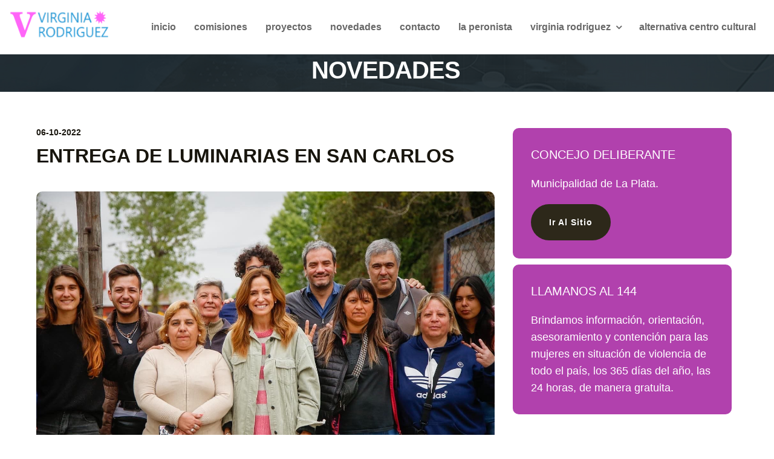

--- FILE ---
content_type: text/html; charset=UTF-8
request_url: http://virginiarodriguez.com.ar/nota_detalle.php?id=1255
body_size: 3194
content:

<!DOCTYPE html>
<html lang="es">

<head>
<meta http-equiv="Content-Type" content="text/html; charset=iso-8859-1">
<meta http-equiv="X-UA-Compatible" content="IE=edge">
<meta name="viewport" content="width=device-width, initial-scale=1">
<meta name="description" content="Virginia Rodriguez ">
<meta name="keywords" content="Virginia Rodriguez ">
<title>Virginia Rodriguez</title>

<link href="css/bootstrap.min.css" rel="stylesheet">
<link rel="stylesheet" media="all" type="text/css" href="css/grilla.css" />
<link rel="stylesheet" media="all" type="text/css" href="css/redes_sociales.css" />
<link href="https://fonts.googleapis.com/css?family=Roboto:300,300i,400,400i,500,500i,700,700i%7cMontserrat:300,300i,400,400i,500,500i,600,600i,700,700i" rel="stylesheet">
<link href="css/font-awesome.min.css" rel="stylesheet">
<link href="css/style.css" rel="stylesheet">
<!--[if lt IE 9]>
  <script src="https://oss.maxcdn.com/html5shiv/3.7.3/html5shiv.min.js"></script>
  <script src="https://oss.maxcdn.com/respond/1.4.2/respond.min.js"></script>
<![endif]-->
</head>

<body>
<!-- inserto el encabezado.php -->

    <div class="header" >
        <div class="container" style="width: 100%;">
            <div class="row">
                <div class="col-lg-2 col-md-2 col-sm-12 col-xs-12">
                    <a href="index.php"><img src="images/logo1.png" style="height:60px; padding:5px;" alt="Virginia Rodriguez Concejal FR"></a>
                </div>
                <div class="col-lg-10 col-md-10 col-sm-12 col-xs-12">
                    <div class="navigation">
                        <div id="navigation">
                            <ul class="Estilo1">
                                <li class="active"><a href="index.php" >Inicio</a></li>
                          
                                </li>
                                <li><a href="comisiones.php" >Comisiones</a>
                                </li>
								<li><a href="proyectos.php" >Proyectos</a>
                                </li>
								
								<li><a href="novedades.php" >Novedades</a>
                                </li>
                                   <li><a href="contacto.php" >Contacto</a> </li>
                             <li><a href="laperonistafr.php" >La Peronista</a>
                                </li>   
                             

      <li class="has-sub"><a href="#">Virginia Rodriguez</a>
                                    <ul>
                                        <li><a href="conoceme.php" >Conoceme</a></li>
                                        <li><a href="militancia.php" >Militancia</a></li>
                                       
                                    </ul>
                                  <li><a href="http://alternativacentrocultural.com.ar/#!/-bienvenido/" target="_blanck">Alternativa Centro Cultural</a>
                                </li>
                            </ul>
                      </div>
                    </div>
                </div>
            </div>
        </div>
    </div>
<!-- fin -->

<div class="page-header">
    <div class="container">
        <div class="row">
            <div class="col-lg-12">
                <div class="page-caption">
                    <h2 class="page-title">Novedades</h2>
                    <div class="page-breadcrumb"></div>
                </div>
            </div>
        </div>
    </div>
</div>

<div class="content">
    <div class="container">
        <div class="row">
            <div class="col-lg-8 col-md-8 col-sm-12 col-xs-12">
                <div class="row">
                    <div class="col-lg-12">
                        <div class="post-holder">
                            <div class="post-header">
                                <h5>06-10-2022</h5>
                                <h1>Entrega de luminarias en San Carlos</h1>
                            </div>
                            <br>
                            <div class="post-img"><img src="/contenido/carlos1.jpg" class="img-responsive"></div>
                            <div class="post-content">
                                <br>
                                Entrega de 14 reflectores led para el club asociación Iris de San Carlos con la presencia de la diputada nacional @vtolosapaz, el concejal @juanmanuelgranillo, la presidenta del club Monica Juvinovich, Damian Navarro, Julian Bacca e Inés Oleastro, a cargo de la comisión de género. <br />
El club cuenta con más de 800 chicos y chicas en 28 categorías y todos los sábados le dan asistencia alimentaria a 36 familias. Además, están tramitando el programa “clubes en obra” para poder hacer el quincho y sostener el apoyo escolar.<br />
#CaminoALaVictoria                                <br><br>

                                <div class="post-img"><img src="/contenido/carlos2.jpg" class="img-responsive"></div>
                                <br>
                                <div class="post-img"><img src="/contenido/carlos3.jpg" class="img-responsive"></div>
                                <br><br><br><br>

                                
                                <br><br>
                                <nav class="social2">
                                    <ul>
                                        <li><a href="http://www.facebook.com/sharer.php?s=100&p[url]=url_contenido&p[title]=titulo_compartido&p[summary]=descripcion&p[images][0]=thumbnail_image_url" target="_blank" class="facebook">facebook</a></li>
                                        <li><a href="http://twitter.com/share" data-via="virginiaFRLP" data-lang="es" title="Twitter" target="_blank" class="twitter">twitter</a></li>
                                    </ul>
                                </nav>
                            </div>

                            <br><br>Descargas:<br><br>

                            
                            
                                                    </div>
                    </div>
                </div>
            </div>
            <html>
<head>
<meta http-equiv="Content-Type" content="text/html; charset=iso-8859-1">
</head>
<body>
<div class="col-lg-4 col-md-4 col-sm-12 col-xs-12">
                   
                    <div class="widget widget-call-to-action">
                        <h1 class="widget-title">Concejo Deliberante</h1>
                        <p class="text-white">Municipalidad de La Plata.</p>
                        <a href="http://www.concejodeliberante.laplata.gov.ar" target="_blank" class="btn btn-primary btn-lg">ir al sitio</a>
                    </div>
					
					
					<div class="widget widget-call-to-action">
                        <h1 class="widget-title"> Llamanos al 144 </h1>
                        <p class="text-white">Brindamos informaci&oacute;n, orientaci&oacute;n, asesoramiento y contenci&oacute;n para las mujeres en situaci&oacute;n de violencia de todo el pa&iacute;s, los 365 d&iacute;as del a&ntilde;o, las 24 horas, de manera gratuita.</p>
                    </div>
					
</div>
</div>
	 
	
</body>
</html>
        </div>
    </div>
    <br><br><br><br><br><br>
</div>

<!DOCTYPE HTML PUBLIC "-//W3C//DTD HTML 4.01 Transitional//EN" "http://www.w3.org/TR/html4/loose.dtd">
<html>
<head>
    <!----------------- WIDGET FACEBOOK ------------------->     
<div id="fb-root"></div>
<script>(function(d, s, id) {
  var js, fjs = d.getElementsByTagName(s)[0];
  if (d.getElementById(id)) return;
  js = d.createElement(s); js.id = id;
  js.src = 'https://connect.facebook.net/es_LA/sdk.js#xfbml=1&version=v3.0';
  fjs.parentNode.insertBefore(js, fjs);
}(document, 'script', 'facebook-jssdk'));</script>
<!----------------- WIDGET FACEBOOK ------------------->   
<title> </title>
<meta http-equiv="Content-Type" content="text/html; charset=iso-8859-1">
</head>

<body>




 <div class="footer">
        <!-- footer-->
        <div class="container">
            <div class="footer-block">
                <!-- footer block -->
                <div class="row">
                    <div class="col-lg-4 col-md-4 col-sm-6 col-xs-12">
                        <div class="footer-widget">
                            <h2 class="widget-title">Encontranos</h2>
                            <ul class="listnone contact">
                                <li><i class="fa fa-map-marker"></i> Direcci&oacute;n: 13 #860 e- 49 y 50<br> La Plata (1900) <br> Multiespacio LA PERONISTA</li>
                                
            
                                <li><a href="https://www.facebook.com/VirginiaRodriguezConcejal/"><i class="fa fa-facebook"></i> Facebook </a></li>
                                <li><a href="https://x.com/virrodriguez_lp"><i><img src="x.png"></i> X</a></li>
								  <li><a href="https://www.instagram.com/virginiarodriguez_ok/"><i class="fa fa-instagram"></i>Instagram</a></li>
                                <li><i class="fa fa-envelope-o"></i>info@virginiarodriguez.com.ar</li>
                            </ul>
                        </div>
                    </div>
                    <div class="col-lg-4 col-md-4 col-sm-6 col-xs-12">
                        <div class="footer-widget footer-social">
                            <!-- social block -->
                            <h2 class="widget-title">X</h2>
                            <a class="twitter-timeline" data-height="400" href="https://twitter.com/virrodriguez_lp">X de https://twitter.com/virrodriguez_lp</a> <script async src="https://platform.twitter.com/widgets.js" charset="utf-8"></script>
                        </div>
                        <!-- /.social block -->
                    </div>
                                 
                         
  <!-- facebook -->
            <div class="col-lg-4 col-md-4 col-sm-6 col-xs-12">
                        <div class="footer-widget footer-social">
                                                <h2 class="widget-title">Facebook</h2>
               <div class="fb-page" data-href="https://www.facebook.com/VirginiaRodriguezConcejal/" data-tabs="timeline" data-height="400" data-small-header="false" data-adapt-container-width="true" data-hide-cover="false" data-show-facepile="true"><blockquote cite="https://www.facebook.com/VirginiaRodriguezMassa2017/" class="fb-xfbml-parse-ignore"><a href="https://www.facebook.com/VirginiaRodriguezConcejal/">Virginia Rodríguez</a></blockquote></div>
			
                    </div>
                              	<!-- /facebook-->
                        
						
						
						
						
                <div class="tiny-footer">
                    <!-- tiny footer block -->
                    <div class="row">
               
                          
						  
		
						  
						  
                        </div>
                    </div>
                </div>
                <!-- /.tiny footer block -->
            </div>
            <!-- /.footer block -->
        </div>
    </div>
    <!-- /.footer-->
				        <br>    <div class="col-lg-12 col-md-12 col-sm-12 col-xs-12">
            <div align="center" class="copyright">
              <p><a rel="nofollow" href="http://www.resguarit.com.ar/"><img src="images/RG.png"></a></p>
            </div>
          </div> 
</body>
</html>
<!-- fin -->

<script src="js/jquery.min.js"></script>
<script src="js/bootstrap.min.js"></script>
<script src="js/menumaker.js"></script>
<script src="js/jquery.sticky.js"></script>
<script src="js/sticky-header.js"></script>
</body>

</html>


--- FILE ---
content_type: text/css
request_url: http://virginiarodriguez.com.ar/css/grilla.css
body_size: 1279
content:
/*!
 * Gridpak Beta CSS
 *
 * Generator - http://gridpak.com/
 * Created by @erskinedesign
 */
 
 body {
     margin: 0;
     padding:0;
	 background-color:#dedede;
 }

html,
div {
     margin: 0;
     padding:0;
 }
 
/*
Page is our center aligned 95% width container. We have set it's 'position' as relative
so that the Gridpak overlay will appear in the correct position. We have also updated
the gridpak.js file to use '.page' as it's container.
*/
.page {
     margin: 0 auto;
     max-width: 95%;

}



/* Reusable column setup */
.col {
    border:0px solid rgba(0,0,0,0);
    float:left;
    -webkit-box-sizing:border-box;
    -moz-box-sizing:border-box;
    box-sizing:border-box;
    -moz-background-clip:padding-box !important;
    -webkit-background-clip:padding-box !important;
    background-clip:padding-box !important;
 	margin-bottom: 20px;
}



    /* 1. 2 Column Grid 0px - 319px 
    ----------------------------------------------------------------------------- 
    
    Span 1: 50%
    Span 2: 100%
    
    ----------------------------------------------------------------------------- */

    @media screen and (min-width: 0px) and (max-width: 549px) {
        
        .row {
            margin-left:-20px;
        }
        .col {
            border-left-width:20px;
            height:auto;
        }
        
        
        /*
        Add your semantic classnames in alongside their corresponding spans here. e.g.
        
        .span_3,
        .my_semantic_class_name {
            ...
        }
        */
        
        .span_1 {
            width:50%;
        }
        /* Using .col to target ALL columns and make them 100% */
        .span_2,
        .col {
            width:100%;
        }
    }

    /* 2. 6 Column Grid 320px - 919px 
    ----------------------------------------------------------------------------- 
    
    Span 1: 20.0%
    Span 2: 32.0%
    Span 3: 49.0%
    Span 4: 66.0%
    Span 5: 83.0%
    Span 6: 1000%
    
    ----------------------------------------------------------------------------- */

    @media screen and (min-width: 550px) and (max-width: 749px) {
        
          .row {
            margin-left:-20px;
        }
        .col {
            border-left-width:20px;
                }
        
        /*
        Add your semantic classnames in alongside their corresponding spans here. e.g.
        
        .span_3,
        .my_semantic_class_name {
            ...
        }
        */
        
        .span_1 {
            width:20.0%;
        }
        /*
        Here we have used our semantic names 'columna3' and 'media_block' and appended
        them next to their corresponding widths
        */
        .span_2,
        .columna3,
        .columna2 {
            width:32.0%;
        }
		
			.columna1 {
            width:100%;
        }
		
		.columna1a {
            width:100%;
				background-color:#FFF;
          	
			}
		
        .columna3 {
            height: auto;
        }
        .span_3 {
            width:49.0%;
        }
        .span_4,
        .columna4 {
            width:66.0%;
            height: auto;
        }
		.columna5 {
            width:66%;
            height: auto;
        }
		
		.columna6 {
            width:49%;
            height: auto;
        }
		
		.columna7 {
            width:24%;
            height: auto;

        }
        .span_5 {
            width:83.0%;
        }
        .span_6,
        .header,
        .footer,
        .related_content {
            width:100%;
            height: auto;
            margin-left:0;
        }
    }

    /* 3. 12 Column Grid 920px - Infinity 
    ----------------------------------------------------------------------------- 
    
    Span 1: 8.33333333333%
    Span 2: 16.6666666667%
    Span 3: 25.0%
    Span 4: 33.3333333333%
    Span 5: 41.6666666667%
    Span 6: 50.0%
    Span 7: 58.3333333333%
    Span 8: 66.6666666667%
    Span 9: 75.0%
    Span 10: 83.3333333333%
    Span 11: 91.6666666667%
    Span 12: 100%
    
    ----------------------------------------------------------------------------- */

    @media screen and (min-width: 750px) {
        
        .row {
            margin-left:-20px;
        }
        .col {
            border-left-width:20px;
                }
        
        
        /*
        Add your semantic classnames in alongside their corresponding spans here. e.g.
        
        .span_3,
        .my_semantic_class_name {
            ...
        }
        */
        
        .span_1 {
            width:8.33333333333%;
        }
        .span_2 {
            width:16.6666666667%;
        }
        .span_3,
        .columna3,
        .related_content {
            width:25.0%;
            height: auto;
			
        }
        .span_4,
        .columna2 {
            width:33.3333333333%;
            
        }
		
		.columna1 {
            width:100%;
          	
			}
					.columna1a {
            width:100%;
				background-color:#FFF;
          	
			}
        .span_5 {
            width:41.6666666667%;
        }
        .span_6,
        .columna4 {
            width:75.0%;
            height: auto;
			  
        }
		
		.columna5 {
            width:66.6666666667%;
            height: auto;
			 
        }
		
		.columna6 {
            width:50%;

			
        }
			.columna6a {
            width:50%;
 			   background: #fff;
        }
		
		.columna7 {
            width:24.8%;
			margin-bottom:20px;
        }
        .span_7 {
            width:58.3333333333%;
        }
        .span_8,  {
            width:66.6666666667%;
        }
        .span_9 {
            width:75.0%;
        }
        .span_10 {
            width:83.3333333333%;
        }
        .span_11 {
            width:91.6666666667%;
        }
        .span_12,
        .header,
        .footer {
            width:100%;
            height: auto;
            margin-left:0;
        }
    }


	@media screen and (min-width:1280px){
	.page {
    max-width: 80%;
		
}
}

--- FILE ---
content_type: text/css
request_url: http://virginiarodriguez.com.ar/css/redes_sociales.css
body_size: 434
content:

nav.social2 ul{
	float:right;
	padding-bottom: 0;
	padding-right:0;
	padding-left:0;
	width:100%;
	margin-bottom:0px;
	margin-top:10px;
	border-bottom:solid 2px #222;


}
nav.social2 li {
	display: inline;
}
nav.social2 ul li a{
	float: right;
	text-align:right;
	display: inline-block;
	width: 22px;
	height: 22px;
	background: url(imagenes/social-sprite.png) #222;
	margin-left: 0px;
	font: 0/0 a;
    text-shadow: none;
    color: transparent;
    transition:all 0.3s;
	-webkit-transition:all 0.3s;
	-o-transition:all 0.3s;
	-moz-transition:all 0.3s;
	-ms-transition:all 0.3s
}
nav.social2 ul li a.facebook {background-position: -2px -1px;}
nav.social2 ul li a.twitter {background-position: -31px -2px;}
nav.social2 ul li a.dribble {background-position: -56px 0px;}
nav.social2 ul li a.flickr {background-position: -84px 0px;}
nav.social2 ul li a.vimeo {background-position: -112px 0px;}
nav.social2 ul li a.mensaje {background-position: -144px -3px;}
nav.social2 ul li a.print {background-position: -177px -3px;}

nav.social2 ul li a.facebook:hover,
nav.social2 ul li a.twitter:hover,
nav.social2 ul li a.dribble:hover,
nav.social2 ul li a.flickr:hover,
nav.social2 ul li a.vimeo:hover,
nav.social2 ul li a.mensaje:hover,
nav.social2 ul li a.print:hover  {background-color: #ccc;}
